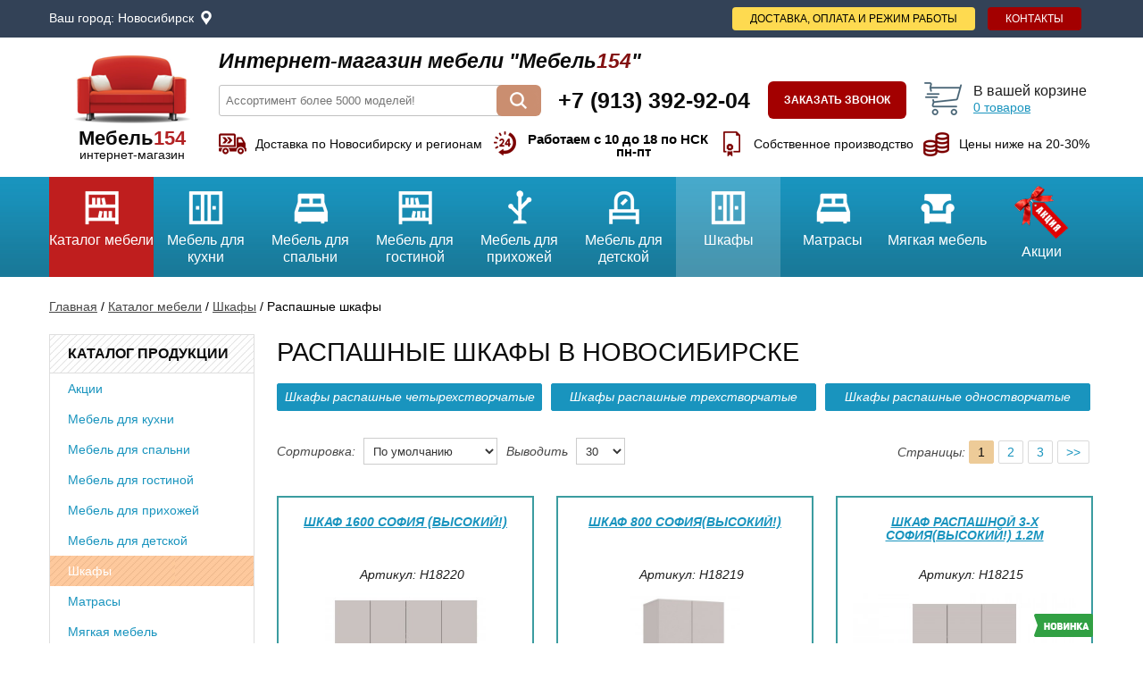

--- FILE ---
content_type: text/html; charset=UTF-8
request_url: https://mebel154.com/katalog-mebeli/shkafy-kupe-shkafy/raspashnye-shkafy-penaly-stellaji/
body_size: 12795
content:
<!DOCTYPE html>
<html lang="ru">
<head>
  <title>Распашные шкафы в Новосибирске купить недорого, купить для спальни и прихожей</title>
    <meta name="viewport" content="width=device-width, initial-scale=1">
  <!-- Google Tag Manager -->
<script>(function(w,d,s,l,i){w[l]=w[l]||[];w[l].push({'gtm.start':
new Date().getTime(),event:'gtm.js'});var f=d.getElementsByTagName(s)[0],
j=d.createElement(s),dl=l!='dataLayer'?'&l='+l:'';j.async=true;j.src=
'https://www.googletagmanager.com/gtm.js?id='+i+dl;f.parentNode.insertBefore(j,f);
})(window,document,'script','dataLayer','GTM-M3D2896');</script>
<!-- End Google Tag Manager -->
  <meta charset="utf-8">
  <meta name='description' content='Недорогие распашные шкафы от интернет-магазина Мебель154 можно купить у нас по доступной цене! Доставка по городу и области в короткие сроки. Подробности на сайте'>
  <meta name='keywords' content='купить шкаф распашной, шкаф распашной купить'>
  <meta name="yandex-verification" content="9de7ff3cc9340dec" />
  <meta name='wmail-verification' content='2f8a687f095b42e1048569d20fab7d2a' />
  <meta name="msvalidate.01" content="1B8504C03534C2F6FF9B109C55999675" />
  <link rel="shortcut icon"  href="https://mebel154.com/templates/images/favicon.png"  type="image/png">
    <meta name="yandex-verification" content="9338b325b3870148" />  <script type="text/javascript">window.dataLayer = window.dataLayer || [];</script>
  <style type="text/css">html,body,div,span,applet,object,iframe,h1,h2,h3,h4,h5,h6,p,blockquote,pre,a,abbr,acronym,address,big,cite,code,del,dfn,em,font,img,ins,kbd,q,s,samp,small,strike,strong,sub,tt,var,b,u,i,center,dl,dt,dd,ol,ul,li,fieldset,form,label,legend,table,caption,tbody,tfoot,thead,tr,th,td{margin:0;padding:0;border:0;outline:0;font-size:100%;vertical-align:baseline;background:transparent;}blockquote,q{quotes:none;}:focus{outline:0;}ins{text-decoration:none;}del{text-decoration:line-through;}table{border-collapse:collapse;border-spacing:0;}header,nav,section,article,aside,footer{display:block;}a{color:blue;outline:none;text-decoration:underline;}a:hover{text-decoration:none;}p{margin:0 0 10px;}img{border:none;}</style>
  <link rel="stylesheet" href="/templates/css/site_styles.css" type="text/css">
  <!--[if IE]><script src="http://html5shiv.googlecode.com/svn/trunk/html5.js"></script><![endif]-->
  </head>
<body>

<!-- Google Tag Manager (noscript) -->
<noscript><iframe src="https://www.googletagmanager.com/ns.html?id=GTM-M3D2896"
height="0" width="0" style="display:none;visibility:hidden"></iframe></noscript>
<!-- End Google Tag Manager (noscript) -->

<header class="header">

  <div class="head-0">
	<div class="mobilemenus"></div>
    <div class="head-0-menu">
      <ul class="topmost-menu"><li class="adress-icon">Ваш город: <a class="open-modal" href="#modal-choose-city">Новосибирск</a></li><li><a class="topmost-menu-contacts" href="/kontakty/">Контакты</a></li><li><a class="topmost-menu-deliv" href="/dostavka-i-oplata/">Доставка, оплата и режим работы</a></li></ul><div class="clr"></div>    </div>
  </div>

  <div class="head-1">
    <div class="logo">
      <a href="/"><img src="/templates/images/logo.png" alt="интернет-магазин мебели"></a>
      <div class="logo-text1">Мебель<span>154</span></div>
      <div class="logo-text2">интернет-магазин</div>
    </div>
    <div class="head-1-info">
      <div class="head-1-info-1">Интернет-магазин мебели "Мебель<span>154</span>"</div>
      <div class="head-1-info-2">
        <div class="head-search">
          <div class="search-form">
            <form name="search" id="search-form" method="get" action="/search/" autocomplete="off">
              <input type="text" name="q" value='' id="q" placeholder="Ассортимент более 5000 моделей!" autocomplete="off">
              <a class="but search-but" onclick="submitForm('search-form')"></a>
              <div class="search-res" id="search-res"></div>
            </form>
          </div>
        </div>
        <div class="head-phones">
          <div class="phone-main">+7 (913) 392-92-04</div>
          <div class="phone-dop"></div>
        </div>
        <div class="callback-but"><a class="open-modal but" href="#modal-callback-content">Заказать звонок</a></div>
        <div id="cart-mini" class="cart-mini">

<a href="/oformlenie-zakaza/">
  <div class="cm-bag"></div>
  <div class="cm-info">
    <div class="cm-title">В вашей корзине</div>
    <div class="cm-allcount"><span id="cart-mini-count">0</span> товаров</div>
  </div>
  <div class="clr"></div>
</a></div>
        <div class="clr"></div>
      </div>
      <div class="head-1-info-3">
        <img src="/templates/images/dostavka.png" alt="Доставка по Новосибирску и регионам"><p>Доставка по Новосибирску и регионам</p>
        <img src="/templates/images/rejim.png" alt="Работаем с 10 до 18"><p class="worktime">Работаем с 10 до 18 по НСК <span>пн-пт</span></p>
        <img src="/templates/images/garant.png" alt="Собственное производство"><p>Собственное производство</p>
        <img src="/templates/images/ceny-nije.png" alt="Цены ниже на 20-30%"><p>Цены ниже на 20-30%</p>
      </div>
    </div>

    <div class="clr"></div>
  </div>

  <div class="head-2-box">
    <div class="head-2-container">
	<div class="mobilemenu"></div>
      <div class="head-2" id="head-2">
        <div class="head-menu"><ul class="top-menu"><li><a href="/katalog-mebeli/"><span class="top-menu-img"><img src="/templates/images/katalog.png" alt="Каталог мебели"></span>Каталог мебели</a><li><a href="/katalog-mebeli/mebeli-dlya-kuhni/"><span class="top-menu-img"><img src="/images/one/shkafy.png" alt="Мебель для кухни"></span>Мебель для кухни</a><span class="menumoresm"></span><div class="top-menu-fall"><div class="tm-fall-inner"><a class="tm-title" href="/katalog-mebeli/mebeli-dlya-kuhni/modulinye-kuhonnye-garnitury/">Модульные кухонные гарнитуры</a><a class="tm-title" href="/katalog-mebeli/mebeli-dlya-kuhni/standartnye-kuhonnye-garnitury/">Стандартные кухонные гарнитуры</a><a class="tm-title" href="/katalog-mebeli/mebeli-dlya-kuhni/uglovye-kuhonnye-garnitury/">Угловые кухонные гарнитуры</a><a class="tm-title" href="/katalog-mebeli/mebeli-dlya-kuhni/stenovye-paneli-fartuki/">Стеновые панели (фартуки)</a><a class="tm-title" href="/katalog-mebeli/mebeli-dlya-kuhni/kuhonnye-ugolki-kuhonnye-zony/">Кухонные уголки, кухонные зоны</a><a class="tm-title" href="/katalog-mebeli/mebeli-dlya-kuhni/obedennye-stoly-stoly-tumby/">Обеденные столы, столы-тумбы</a><a class="tm-title" href="/katalog-mebeli/mebeli-dlya-kuhni/stuliya-i-taburety-dlya-kuhni/">Стулья и табуреты для кухни</a><a class="tm-title" href="/katalog-mebeli/mebeli-dlya-kuhni/stoleshnitsy-26-mm/">Столешницы 26 мм</a><a class="tm-title" href="/katalog-mebeli/mebeli-dlya-kuhni/stoleshnitsy-38-mm/">Столешницы 38 мм</a></div></div></li><li><a href="/katalog-mebeli/mebeli-dlya-spalini/"><span class="top-menu-img"><img src="/images/one/krovati.png" alt="Мебель для спальни"></span>Мебель для спальни</a><span class="menumoresm"></span><div class="top-menu-fall"><div class="tm-fall-inner"><a class="tm-title" href="/katalog-mebeli/mebeli-dlya-spalini/modulinye-spalinye-garnitury/">Модульные спальные гарнитуры</a><a class="tm-title" href="/katalog-mebeli/mebeli-dlya-spalini/standartnye-spalinye-garnitury/">Стандартные спальные гарнитуры</a><a class="tm-title" href="/katalog-mebeli/mebeli-dlya-spalini/stoly-tualetnye-tryumo/">Столы туалетные, трюмо</a><a class="tm-title" href="/katalog-mebeli/mebeli-dlya-spalini/krovati-s-podyemnym-mehanizmom/">Кровати с подъемным механизмом</a><a class="tm-title" href="/katalog-mebeli/mebeli-dlya-spalini/krovati/">Кровати</a><a class="tm-title" href="/katalog-mebeli/mebeli-dlya-spalini/komody/">Комоды</a><a class="tm-title" href="/katalog-mebeli/mebeli-dlya-spalini/tumby-prikrovatnye/">Тумбы прикроватные</a><a class="tm-title" href="/katalog-mebeli/mebeli-dlya-spalini/polki-676/">Полки</a></div></div></li><li><a href="/katalog-mebeli/mebeli-dlya-gostinoy/"><span class="top-menu-img"><img src="/images/one/gostinnaya.png" alt="Мебель для гостиной"></span>Мебель для гостиной</a><span class="menumoresm"></span><div class="top-menu-fall"><div class="tm-fall-inner"><a class="tm-title" href="/katalog-mebeli/mebeli-dlya-gostinoy/modulinye-gostinye/">Модульные гостиные</a><a class="tm-title" href="/katalog-mebeli/mebeli-dlya-gostinoy/mini-stenki-stenki/">Мини-стенки, стенки</a><a class="tm-title" href="/katalog-mebeli/mebeli-dlya-gostinoy/tumby-tv/">Тумбы ТВ</a><a class="tm-title" href="/katalog-mebeli/mebeli-dlya-gostinoy/jurnalinye-stoliki/">Журнальные столики</a></div></div></li><li><a href="/katalog-mebeli/mebeli-dlya-prihojey/"><span class="top-menu-img"><img src="/images/one/dlya-prihojei.png" alt="Мебель для прихожей"></span>Мебель для прихожей</a><span class="menumoresm"></span><div class="top-menu-fall"><div class="tm-fall-inner"><a class="tm-title" href="/katalog-mebeli/mebeli-dlya-prihojey/modulinye-prihojie/">Модульные прихожие</a><a class="tm-title" href="/katalog-mebeli/mebeli-dlya-prihojey/standartnye-prihojie/">Стандартные прихожие</a><a class="tm-title" href="/katalog-mebeli/mebeli-dlya-prihojey/tumby-pod-obuvi-obuvnitsy-i-banketki/">Тумбы под обувь (обувницы) и банкетки</a><a class="tm-title" href="/katalog-mebeli/mebeli-dlya-prihojey/veshalki-dlya-prihojey/">Вешалки для прихожей</a><a class="tm-title" href="/katalog-mebeli/mebeli-dlya-prihojey/zerkala/">Зеркала</a></div></div></li><li><a href="/katalog-mebeli/mebeli-dlya-detskoy/"><span class="top-menu-img"><img src="/images/one/dlya-detskoi.png" alt="Мебель для детской"></span>Мебель для детской</a><span class="menumoresm"></span><div class="top-menu-fall"><div class="tm-fall-inner"><a class="tm-title" href="/katalog-mebeli/mebeli-dlya-detskoy/standartnye-detskie/">Стандартные детские</a><a class="tm-title" href="/katalog-mebeli/mebeli-dlya-detskoy/modulinye-detskie/">Модульные детские</a><a class="tm-title" href="/katalog-mebeli/mebeli-dlya-detskoy/krovati-cherdaki-2-h-yarusnye-krovati/">Кровати-чердаки, 2-х ярусные кровати</a><a class="tm-title" href="/katalog-mebeli/mebeli-dlya-detskoy/detskie-krovati/">Детские кровати</a><a class="tm-title" href="/katalog-mebeli/mebeli-dlya-detskoy/detskie-divany/">Детские диваны</a><a class="tm-title" href="/katalog-mebeli/mebeli-dlya-detskoy/detskie-shkafy/">Детские шкафы</a><a class="tm-title" href="/katalog-mebeli/mebeli-dlya-detskoy/pisimennye-stoly/">Письменные столы</a><a class="tm-title" href="/katalog-mebeli/mebeli-dlya-detskoy/komody-detskie/">Комоды детские</a><a class="tm-title" href="/katalog-mebeli/mebeli-dlya-detskoy/prikrovatnye-tumby-v-detskuyu/">Прикроватные тумбы в детскую</a></div></div></li><li><a href="/katalog-mebeli/shkafy-kupe-shkafy/"><span class="top-menu-img"><img src="/images/one/shkafy1548837724.png" alt="Шкафы"></span>Шкафы</a><span class="menumoresm"></span><div class="top-menu-fall"><div class="tm-fall-inner"><a class="tm-title" href="/katalog-mebeli/shkafy-kupe-shkafy/shkafy-kupe/">Шкафы-купе</a><a class="tm-title" href="/katalog-mebeli/shkafy-kupe-shkafy/uglovye-shkafy/">Угловые шкафы</a><a class="tm-title" href="/katalog-mebeli/shkafy-kupe-shkafy/modulinye-sistemy-shkafov-biblioteki/">Модульные системы шкафов, библиотеки</a><a class="tm-title" href="/katalog-mebeli/shkafy-kupe-shkafy/raspashnye-shkafy-penaly-stellaji/">Распашные шкафы</a><a class="tm-title" href="/katalog-mebeli/shkafy-kupe-shkafy/stellaji/">Стеллажи</a><a class="tm-title" href="/katalog-mebeli/shkafy-kupe-shkafy/penaly/">Пеналы</a><a class="tm-title" href="/katalog-mebeli/shkafy-kupe-shkafy/knijnyy-shkaf/">Книжные шкафы</a><a class="tm-title" href="/katalog-mebeli/shkafy-kupe-shkafy/polki/">Полки</a></div></div></li><li><a href="/katalog-mebeli/matrasy/"><span class="top-menu-img"><img src="/images/one/krovati1548837741.png" alt="Матрасы"></span>Матрасы</a><span class="menumoresm"></span><div class="top-menu-fall"><div class="tm-fall-inner"><a class="tm-title" href="/katalog-mebeli/matrasy/matrasy-s-nezavisimym-prujinnym-blokom-ortopedicheskie/">Матрасы с независимым пружинным блоком (ортопедические)</a><a class="tm-title" href="/katalog-mebeli/matrasy/namatrasniki-i-chehly-dlya-matrasov/">Наматрасники и чехлы для матрасов</a><a class="tm-title" href="/katalog-mebeli/matrasy/matrasy-bonneli/">Матрасы Боннель</a><a class="tm-title" href="/katalog-mebeli/matrasy/podushki/">Подушки</a></div></div></li><li><a href="/katalog-mebeli/myagkaya-mebeli/"><span class="top-menu-img"><img src="/images/one/myagkaya-mebel.png" alt="Мягкая мебель"></span>Мягкая мебель</a><span class="menumoresm"></span><div class="top-menu-fall"><div class="tm-fall-inner"><a class="tm-title" href="/katalog-mebeli/myagkaya-mebeli/pryamye-divany/">Прямые диваны</a><a class="tm-title" href="/katalog-mebeli/myagkaya-mebeli/uglovye-divany/">Угловые диваны</a><a class="tm-title" href="/katalog-mebeli/myagkaya-mebeli/kresla-krovati-kresla-i-pufy/">Кресла-кровати, кресла и пуфы</a><a class="tm-title" href="/katalog-mebeli/myagkaya-mebeli/detskie-divany2/">Детские диваны</a><a class="tm-title" href="/katalog-mebeli/myagkaya-mebeli/beskarkasnye-kresla/">Бескаркасные кресла</a></div></div></li><li><a href="/katalog-mebeli/aktsii/"><span class="top-menu-img"><img src="/templates/images/akcii.png" alt="Акции"></span>Акции</a></ul></div>
      </div>
    </div>
  </div></header><!-- .header-->

<div class="content-top">
  


<div class="bread">
  <ul>
    <li><a href="/">Главная</a></li>
    <li> / </li>
    
    
      
        <li><a href="/katalog-mebeli/">Каталог мебели</a></li>
        <li> / </li>
      
      
    
      
        <li><a href="/katalog-mebeli/shkafy-kupe-shkafy/">Шкафы</a></li>
        <li> / </li>
      
      
    
      
        <li><span>Распашные шкафы</span></li>
      
      
    
  </ul>
  <div class="clr"></div>
</div></div>

<div class="wrapper" id="category-43">
  <section class="middle">
    <div class="container">
      <div class="content">

        <h1>Распашные шкафы в Новосибирске</h1>
                  
<div class="cats-block">
  <div class="cb-line">
                <div class="cb">
        <a href="/katalog-mebeli/shkafy-kupe-shkafy/raspashnye-shkafy-penaly-stellaji/shkafy-raspashnye-chetyrehstvorchatye/">Шкафы распашные четырехстворчатые</a>
      </div>
                      <div class="cb">
        <a href="/katalog-mebeli/shkafy-kupe-shkafy/raspashnye-shkafy-penaly-stellaji/shkafy-raspashnye-trehstvorchatye/">Шкафы распашные трехстворчатые</a>
      </div>
                      <div class="cb cb-clr-r">
        <a href="/katalog-mebeli/shkafy-kupe-shkafy/raspashnye-shkafy-penaly-stellaji/shkafy-raspashnye-odnostvorchatye/">Шкафы распашные одностворчатые</a>
      </div>
              <div class="clr"></div>
  </div>
</div>        
        
        
        
        

<div class="mats-sort">

  <div class="ms-sort-box">
    <div class="ms-text">Сортировка:</div>
    <select class="ms-sort-select">
      <option  value="sort=weight-asc">По умолчанию</option>
      <option  value="sort=resprice-asc">Сначала дешевые</option>
      <option  value="sort=resprice-desc">Сначала дорогие</option>
    </select>
  </div>

  <div class="ms-num-box">
    <div class="ms-text">Выводить</div>
    <select class="ms-num-select">
      <option selected="selected" value="30">30</option>
      <option  value="60">60</option>
      <option  value="81">80</option>
    </select>
  </div>

  <div class="ms-nav-box">
    <div class="ms-text">Страницы:</div>
    
      <ul class="navi">
      <li class="active"><span>1</span></li><li><a href='/katalog-mebeli/shkafy-kupe-shkafy/raspashnye-shkafy-penaly-stellaji/f/page=2/'>2</a></li><li><a href='/katalog-mebeli/shkafy-kupe-shkafy/raspashnye-shkafy-penaly-stellaji/f/page=3/'>3</a></li><li><a href='/katalog-mebeli/shkafy-kupe-shkafy/raspashnye-shkafy-penaly-stellaji/f/page=13/'>>></a></li>
      </ul>
    
  </div>

  <div class="clr"></div>

</div>
        
    <div class="mh" id="mat1-18220">
    <div class="mh-title"><a href="/katalog-mebeli/shkaf-1600-sofiya-vysokiy/">Шкаф 1600 София (высокий!) </a></div>
    <div class="mh-article">Артикул: H18220</div>
    <div class="mh-img"><a href="/katalog-mebeli/shkaf-1600-sofiya-vysokiy/"><img src="/images/small/1600.jpg" alt="Шкаф 1600 София (высокий!) в Новосибирске - mebel154.com"></a></div>
    <div class="mh-size">1600шХ520гХ2380в</div>
    <div class="mh-weight"></div>
    <div class="mh-bulk"></div>
    <div class="mh-price">
              <div class="price-box">
          <div class="price-pretext">Цена:</div>
          <div class="price">22 950.00</div>
          <div class="price-text">Р</div>
        </div>
          </div>
    <div class="mh-buts">
      <div class="mh-more"><a href="#modal-oneclick" class="open-modal oneclick but-oneclick">В 1 клик</a></div>
      <div class="mh-but"><a href="#modal-pradded-content" class="cart-add but-buy" onclick="ym(43892529,'reachGoal','incard'); return true;">В корзину</a></div>
      <div class="clr"></div>
    </div>
    <div class="mh-infoblock">
      <a class="open-modal mh-callback" href="#modal-callback-content">Заказать обратный звонок</a>
      <p>Мебель везем из Новосибирска</p>
    </div>
              </div>
      <div class="mh" id="mat1-18219">
    <div class="mh-title"><a href="/katalog-mebeli/shkaf-800-sofiya-vysokiy/">Шкаф 800 София(высокий!) </a></div>
    <div class="mh-article">Артикул: H18219</div>
    <div class="mh-img"><a href="/katalog-mebeli/shkaf-800-sofiya-vysokiy/"><img src="/images/small/800.jpg" alt="Шкаф 800 София(высокий!) в Новосибирске - mebel154.com"></a></div>
    <div class="mh-size">800шХ520гХ2380в</div>
    <div class="mh-weight"></div>
    <div class="mh-bulk"></div>
    <div class="mh-price">
              <div class="price-box">
          <div class="price-pretext">Цена:</div>
          <div class="price">11 530.00</div>
          <div class="price-text">Р</div>
        </div>
          </div>
    <div class="mh-buts">
      <div class="mh-more"><a href="#modal-oneclick" class="open-modal oneclick but-oneclick">В 1 клик</a></div>
      <div class="mh-but"><a href="#modal-pradded-content" class="cart-add but-buy" onclick="ym(43892529,'reachGoal','incard'); return true;">В корзину</a></div>
      <div class="clr"></div>
    </div>
    <div class="mh-infoblock">
      <a class="open-modal mh-callback" href="#modal-callback-content">Заказать обратный звонок</a>
      <p>Мебель везем из Новосибирска</p>
    </div>
              </div>
      <div class="mh mh-clr-r" id="mat1-18215">
    <div class="mh-title"><a href="/katalog-mebeli/shkaf-raspashnoy-3-h-sofiya-vysokiy/">Шкаф распашной 3-х София(высокий!) 1.2м </a></div>
    <div class="mh-article">Артикул: H18215</div>
    <div class="mh-img"><a href="/katalog-mebeli/shkaf-raspashnoy-3-h-sofiya-vysokiy/"><img src="/images/small/1200.jpg" alt="Шкаф распашной 3-х София(высокий!) 1.2м в Новосибирске - mebel154.com"></a></div>
    <div class="mh-size">1200д*520г*2380в</div>
    <div class="mh-weight"></div>
    <div class="mh-bulk"></div>
    <div class="mh-price">
              <div class="price-box">
          <div class="price-pretext">Цена:</div>
          <div class="price">16 700.00</div>
          <div class="price-text">Р</div>
        </div>
          </div>
    <div class="mh-buts">
      <div class="mh-more"><a href="#modal-oneclick" class="open-modal oneclick but-oneclick">В 1 клик</a></div>
      <div class="mh-but"><a href="#modal-pradded-content" class="cart-add but-buy" onclick="ym(43892529,'reachGoal','incard'); return true;">В корзину</a></div>
      <div class="clr"></div>
    </div>
    <div class="mh-infoblock">
      <a class="open-modal mh-callback" href="#modal-callback-content">Заказать обратный звонок</a>
      <p>Мебель везем из Новосибирска</p>
    </div>
    <div class="mh-new"></div>          </div>
      <div class="mh" id="mat1-18171">
    <div class="mh-title"><a href="/katalog-mebeli/shkaf-4-h-dvernyy-ela/">Шкаф 4-х дверный Элана </a></div>
    <div class="mh-article">Артикул: H18171</div>
    <div class="mh-img"><a href="/katalog-mebeli/shkaf-4-h-dvernyy-ela/"><img src="/images/small/v-lob-zakrytyy-watermark-1.png" alt="Шкаф 4-х дверный Элана в Новосибирске - mebel154.com"></a></div>
    <div class="mh-size">1600шХ522гХ2115в</div>
    <div class="mh-weight"></div>
    <div class="mh-bulk"></div>
    <div class="mh-price">
              <div class="price-box">
          <div class="price-pretext">Цена:</div>
          <div class="price">20 700.00</div>
          <div class="price-text">Р</div>
        </div>
          </div>
    <div class="mh-buts">
      <div class="mh-more"><a href="#modal-oneclick" class="open-modal oneclick but-oneclick">В 1 клик</a></div>
      <div class="mh-but"><a href="#modal-pradded-content" class="cart-add but-buy" onclick="ym(43892529,'reachGoal','incard'); return true;">В корзину</a></div>
      <div class="clr"></div>
    </div>
    <div class="mh-infoblock">
      <a class="open-modal mh-callback" href="#modal-callback-content">Заказать обратный звонок</a>
      <p>Мебель везем из Новосибирска</p>
    </div>
              </div>
      <div class="mh" id="mat1-18170">
    <div class="mh-title"><a href="/katalog-mebeli/shkaf-s-yaschikamielana-3-h-dvernyy/">Шкаф с ящиками Элана 3-х дверный </a></div>
    <div class="mh-article">Артикул: H18170</div>
    <div class="mh-img"><a href="/katalog-mebeli/shkaf-s-yaschikamielana-3-h-dvernyy/"><img src="/images/small/3dv.jpg" alt="Шкаф с ящиками Элана 3-х дверный в Новосибирске - mebel154.com"></a></div>
    <div class="mh-size">1200шХ522гХ2110в</div>
    <div class="mh-weight"></div>
    <div class="mh-bulk"></div>
    <div class="mh-price">
              <div class="price-box">
          <div class="price-pretext">Цена:</div>
          <div class="price">16 510.00</div>
          <div class="price-text">Р</div>
        </div>
          </div>
    <div class="mh-buts">
      <div class="mh-more"><a href="#modal-oneclick" class="open-modal oneclick but-oneclick">В 1 клик</a></div>
      <div class="mh-but"><a href="#modal-pradded-content" class="cart-add but-buy" onclick="ym(43892529,'reachGoal','incard'); return true;">В корзину</a></div>
      <div class="clr"></div>
    </div>
    <div class="mh-infoblock">
      <a class="open-modal mh-callback" href="#modal-callback-content">Заказать обратный звонок</a>
      <p>Мебель везем из Новосибирска</p>
    </div>
        <div class="mh-hit"></div>      </div>
      <div class="mh mh-clr-r" id="mat1-18145">
    <div class="mh-title"><a href="/katalog-mebeli/shkaf-penal-elana-missiya/">Шкаф-пенал Элана (миссия) </a></div>
    <div class="mh-article">Артикул: H18145</div>
    <div class="mh-img"><a href="/katalog-mebeli/shkaf-penal-elana-missiya/"><img src="/images/small/shkaf-penal-400h521h2114.jpg" alt="Шкаф-пенал Элана (миссия) в Новосибирске - mebel154.com"></a></div>
    <div class="mh-size">400шХ522гХ2110в</div>
    <div class="mh-weight"></div>
    <div class="mh-bulk"></div>
    <div class="mh-price">
              <div class="price-box">
          <div class="price-pretext">Цена:</div>
          <div class="price">7 020.00</div>
          <div class="price-text">Р</div>
        </div>
          </div>
    <div class="mh-buts">
      <div class="mh-more"><a href="#modal-oneclick" class="open-modal oneclick but-oneclick">В 1 клик</a></div>
      <div class="mh-but"><a href="#modal-pradded-content" class="cart-add but-buy" onclick="ym(43892529,'reachGoal','incard'); return true;">В корзину</a></div>
      <div class="clr"></div>
    </div>
    <div class="mh-infoblock">
      <a class="open-modal mh-callback" href="#modal-callback-content">Заказать обратный звонок</a>
      <p>Мебель везем из Новосибирска</p>
    </div>
              </div>
      <div class="mh" id="mat1-18144">
    <div class="mh-title"><a href="/katalog-mebeli/shkaf-2-h-elana-missiya/">Шкаф 2-х  Элана (миссия) </a></div>
    <div class="mh-article">Артикул: H18144</div>
    <div class="mh-img"><a href="/katalog-mebeli/shkaf-2-h-elana-missiya/"><img src="/images/small/shkaf-2h-dvernyy-1.jpg" alt="Шкаф 2-х  Элана (миссия) в Новосибирске - mebel154.com"></a></div>
    <div class="mh-size">800шХ522гХ2110в</div>
    <div class="mh-weight"></div>
    <div class="mh-bulk"></div>
    <div class="mh-price">
              <div class="price-box">
          <div class="price-pretext">Цена:</div>
          <div class="price">10 380.00</div>
          <div class="price-text">Р</div>
        </div>
          </div>
    <div class="mh-buts">
      <div class="mh-more"><a href="#modal-oneclick" class="open-modal oneclick but-oneclick">В 1 клик</a></div>
      <div class="mh-but"><a href="#modal-pradded-content" class="cart-add but-buy" onclick="ym(43892529,'reachGoal','incard'); return true;">В корзину</a></div>
      <div class="clr"></div>
    </div>
    <div class="mh-infoblock">
      <a class="open-modal mh-callback" href="#modal-callback-content">Заказать обратный звонок</a>
      <p>Мебель везем из Новосибирска</p>
    </div>
              </div>
      <div class="mh" id="mat1-18143">
    <div class="mh-title"><a href="/katalog-mebeli/shkaf-2-h-s-yaschikami-elana-missiya/">Шкаф 2-х с ящиками Элана (миссия) </a></div>
    <div class="mh-article">Артикул: H18143</div>
    <div class="mh-img"><a href="/katalog-mebeli/shkaf-2-h-s-yaschikami-elana-missiya/"><img src="/images/small/shkaf-2h-dvernyy-s-yasch.jpg" alt="Шкаф 2-х с ящиками Элана (миссия) в Новосибирске - mebel154.com"></a></div>
    <div class="mh-size">800шХ522гХ2110в</div>
    <div class="mh-weight"></div>
    <div class="mh-bulk"></div>
    <div class="mh-price">
              <div class="price-box">
          <div class="price-pretext">Цена:</div>
          <div class="price">11 480.00</div>
          <div class="price-text">Р</div>
        </div>
          </div>
    <div class="mh-buts">
      <div class="mh-more"><a href="#modal-oneclick" class="open-modal oneclick but-oneclick">В 1 клик</a></div>
      <div class="mh-but"><a href="#modal-pradded-content" class="cart-add but-buy" onclick="ym(43892529,'reachGoal','incard'); return true;">В корзину</a></div>
      <div class="clr"></div>
    </div>
    <div class="mh-infoblock">
      <a class="open-modal mh-callback" href="#modal-callback-content">Заказать обратный звонок</a>
      <p>Мебель везем из Новосибирска</p>
    </div>
              </div>
      <div class="mh mh-clr-r" id="mat1-17951">
    <div class="mh-title"><a href="/katalog-mebeli/shkaf-kvadro-4-h-stendmebeli/">Шкаф Квадро 4-х (стендмебель) </a></div>
    <div class="mh-article">Артикул: H17951</div>
    <div class="mh-img"><a href="/katalog-mebeli/shkaf-kvadro-4-h-stendmebeli/"><img src="/images/small/a85da4f9-f3af-4ff0-9be3-6622edf39032.jpg" alt="Шкаф Квадро 4-х (стендмебель) в Новосибирске - mebel154.com"></a></div>
    <div class="mh-size">1600 x 2200 x 500</div>
    <div class="mh-weight">Вес товара: 157.26 кг.</div>
    <div class="mh-bulk">Объем товара: 0.26 м<sup><small>3</small></sup></div>
    <div class="mh-price">
              <div class="price-box">
          <div class="price-pretext">Цена:</div>
          <div class="price">24 100.00</div>
          <div class="price-text">Р</div>
        </div>
          </div>
    <div class="mh-buts">
      <div class="mh-more"><a href="#modal-oneclick" class="open-modal oneclick but-oneclick">В 1 клик</a></div>
      <div class="mh-but"><a href="#modal-pradded-content" class="cart-add but-buy" onclick="ym(43892529,'reachGoal','incard'); return true;">В корзину</a></div>
      <div class="clr"></div>
    </div>
    <div class="mh-infoblock">
      <a class="open-modal mh-callback" href="#modal-callback-content">Заказать обратный звонок</a>
      <p>Мебель везем из Новосибирска</p>
    </div>
              </div>
      <div class="mh" id="mat1-17915">
    <div class="mh-title"><a href="/katalog-mebeli/shkaf-shb-02/">Шкаф ШБ-02 </a></div>
    <div class="mh-article">Артикул: H17915</div>
    <div class="mh-img"><a href="/katalog-mebeli/shkaf-shb-02/"><img src="/images/small/shkaf-1.png" alt="Шкаф ШБ-02 в Новосибирске - mebel154.com"></a></div>
    <div class="mh-size">900шХ420гХ2273в</div>
    <div class="mh-weight"></div>
    <div class="mh-bulk"></div>
    <div class="mh-price">
              <div class="price-box">
          <div class="price-pretext">Цена:</div>
          <div class="price">11 320.00</div>
          <div class="price-text">Р</div>
        </div>
          </div>
    <div class="mh-buts">
      <div class="mh-more"><a href="#modal-oneclick" class="open-modal oneclick but-oneclick">В 1 клик</a></div>
      <div class="mh-but"><a href="#modal-pradded-content" class="cart-add but-buy" onclick="ym(43892529,'reachGoal','incard'); return true;">В корзину</a></div>
      <div class="clr"></div>
    </div>
    <div class="mh-infoblock">
      <a class="open-modal mh-callback" href="#modal-callback-content">Заказать обратный звонок</a>
      <p>Мебель везем из Новосибирска</p>
    </div>
    <div class="mh-new"></div>          </div>
      <div class="mh" id="mat1-17753">
    <div class="mh-title"><a href="/katalog-mebeli/shkaf-skandi-raspashnoy-4stv/">Шкаф Сканди распашной 4ств. </a></div>
    <div class="mh-article">Артикул: H17753</div>
    <div class="mh-img"><a href="/katalog-mebeli/shkaf-skandi-raspashnoy-4stv/"><img src="/images/small/shkaf-skandi-4-dvernyy-1.jpg" alt="Шкаф Сканди распашной 4ств. в Новосибирске - mebel154.com"></a></div>
    <div class="mh-size">1590дХ500гХ2100в</div>
    <div class="mh-weight"></div>
    <div class="mh-bulk"></div>
    <div class="mh-price">
              <div class="price-box">
          <div class="price-pretext">Цена:</div>
          <div class="price">19 000.00</div>
          <div class="price-text">Р</div>
        </div>
          </div>
    <div class="mh-buts">
      <div class="mh-more"><a href="#modal-oneclick" class="open-modal oneclick but-oneclick">В 1 клик</a></div>
      <div class="mh-but"><a href="#modal-pradded-content" class="cart-add but-buy" onclick="ym(43892529,'reachGoal','incard'); return true;">В корзину</a></div>
      <div class="clr"></div>
    </div>
    <div class="mh-infoblock">
      <a class="open-modal mh-callback" href="#modal-callback-content">Заказать обратный звонок</a>
      <p>Мебель везем из Новосибирска</p>
    </div>
              </div>
      <div class="mh mh-clr-r" id="mat1-17752">
    <div class="mh-title"><a href="/katalog-mebeli/shkaf-skandi-3stv/">Шкаф Сканди 3ств. </a></div>
    <div class="mh-article">Артикул: H17752</div>
    <div class="mh-img"><a href="/katalog-mebeli/shkaf-skandi-3stv/"><img src="/images/small/shkaf-skandi-3sektsii.jpg" alt="Шкаф Сканди 3ств. в Новосибирске - mebel154.com"></a></div>
    <div class="mh-size">1196дХ500гХ2100в</div>
    <div class="mh-weight"></div>
    <div class="mh-bulk"></div>
    <div class="mh-price">
              <div class="price-box">
          <div class="price-pretext">Цена:</div>
          <div class="price">16 600.00</div>
          <div class="price-text">Р</div>
        </div>
          </div>
    <div class="mh-buts">
      <div class="mh-more"><a href="#modal-oneclick" class="open-modal oneclick but-oneclick">В 1 клик</a></div>
      <div class="mh-but"><a href="#modal-pradded-content" class="cart-add but-buy" onclick="ym(43892529,'reachGoal','incard'); return true;">В корзину</a></div>
      <div class="clr"></div>
    </div>
    <div class="mh-infoblock">
      <a class="open-modal mh-callback" href="#modal-callback-content">Заказать обратный звонок</a>
      <p>Мебель везем из Новосибирска</p>
    </div>
              </div>
      <div class="mh" id="mat1-17728">
    <div class="mh-title"><a href="/katalog-mebeli/shkaf-trio-nik/">Шкаф Трио(ник) </a></div>
    <div class="mh-article">Артикул: H17728</div>
    <div class="mh-img"><a href="/katalog-mebeli/shkaf-trio-nik/"><img src="/images/small/fd4b87ec-0291-4c3c-9737-d7a3fb89cc27.jpg" alt="Шкаф Трио(ник) в Новосибирске - mebel154.com"></a></div>
    <div class="mh-size">1200 x 2200 x 500</div>
    <div class="mh-weight"></div>
    <div class="mh-bulk"></div>
    <div class="mh-price">
              <div class="price-box">
          <div class="price-pretext">Цена:</div>
          <div class="price">18 850.00</div>
          <div class="price-text">Р</div>
        </div>
          </div>
    <div class="mh-buts">
      <div class="mh-more"><a href="#modal-oneclick" class="open-modal oneclick but-oneclick">В 1 клик</a></div>
      <div class="mh-but"><a href="#modal-pradded-content" class="cart-add but-buy" onclick="ym(43892529,'reachGoal','incard'); return true;">В корзину</a></div>
      <div class="clr"></div>
    </div>
    <div class="mh-infoblock">
      <a class="open-modal mh-callback" href="#modal-callback-content">Заказать обратный звонок</a>
      <p>Мебель везем из Новосибирска</p>
    </div>
              </div>
      <div class="mh" id="mat1-17321">
    <div class="mh-title"><a href="/katalog-mebeli/shkaf-2-h-eva-missiya-s-zerkalom/">Шкаф 2-х Ева(миссия) с зеркалом </a></div>
    <div class="mh-article">Артикул: H17321</div>
    <div class="mh-img"><a href="/katalog-mebeli/shkaf-2-h-eva-missiya-s-zerkalom/"><img src="/images/small/schkaf2-eva.jpg" alt="Шкаф 2-х Ева(миссия) с зеркалом в Новосибирске - mebel154.com"></a></div>
    <div class="mh-size">900Х520Х2200</div>
    <div class="mh-weight"></div>
    <div class="mh-bulk"></div>
    <div class="mh-price">
              <div class="price-box">
          <div class="price-pretext">Цена:</div>
          <div class="price">14 150.00</div>
          <div class="price-text">Р</div>
        </div>
          </div>
    <div class="mh-buts">
      <div class="mh-more"><a href="#modal-oneclick" class="open-modal oneclick but-oneclick">В 1 клик</a></div>
      <div class="mh-but"><a href="#modal-pradded-content" class="cart-add but-buy" onclick="ym(43892529,'reachGoal','incard'); return true;">В корзину</a></div>
      <div class="clr"></div>
    </div>
    <div class="mh-infoblock">
      <a class="open-modal mh-callback" href="#modal-callback-content">Заказать обратный звонок</a>
      <p>Мебель везем из Новосибирска</p>
    </div>
              </div>
      <div class="mh mh-clr-r" id="mat1-17320">
    <div class="mh-title"><a href="/katalog-mebeli/shkaf-3-h-eva-missiya-s-zerkalom/">Шкаф 3-х Ева(миссия) с зеркалом </a></div>
    <div class="mh-article">Артикул: H17320</div>
    <div class="mh-img"><a href="/katalog-mebeli/shkaf-3-h-eva-missiya-s-zerkalom/"><img src="/images/small/schkaf3-eva.jpg" alt="Шкаф 3-х Ева(миссия) с зеркалом в Новосибирске - mebel154.com"></a></div>
    <div class="mh-size">1300Х520Х2200</div>
    <div class="mh-weight"></div>
    <div class="mh-bulk"></div>
    <div class="mh-price">
              <div class="price-box">
          <div class="price-pretext">Цена:</div>
          <div class="price">19 490.00</div>
          <div class="price-text">Р</div>
        </div>
          </div>
    <div class="mh-buts">
      <div class="mh-more"><a href="#modal-oneclick" class="open-modal oneclick but-oneclick">В 1 клик</a></div>
      <div class="mh-but"><a href="#modal-pradded-content" class="cart-add but-buy" onclick="ym(43892529,'reachGoal','incard'); return true;">В корзину</a></div>
      <div class="clr"></div>
    </div>
    <div class="mh-infoblock">
      <a class="open-modal mh-callback" href="#modal-callback-content">Заказать обратный звонок</a>
      <p>Мебель везем из Новосибирска</p>
    </div>
              </div>
      <div class="mh" id="mat1-17272">
    <div class="mh-title"><a href="/katalog-mebeli/shkaf-stellaj-800/">Шкаф-стеллаж  800 </a></div>
    <div class="mh-article">Артикул: H17272</div>
    <div class="mh-img"><a href="/katalog-mebeli/shkaf-stellaj-800/"><img src="/images/small/shkaf-stellaj-na-800-2.png" alt="Шкаф-стеллаж  800 в Новосибирске - mebel154.com"></a></div>
    <div class="mh-size">2000Х800Х452</div>
    <div class="mh-weight">Вес товара: 81 кг.</div>
    <div class="mh-bulk">Объем товара: 0.13 м<sup><small>3</small></sup></div>
    <div class="mh-price">
              <div class="price-box">
          <div class="price-pretext">Цена:</div>
          <div class="price">9 430.00</div>
          <div class="price-text">Р</div>
        </div>
          </div>
    <div class="mh-buts">
      <div class="mh-more"><a href="#modal-oneclick" class="open-modal oneclick but-oneclick">В 1 клик</a></div>
      <div class="mh-but"><a href="#modal-pradded-content" class="cart-add but-buy" onclick="ym(43892529,'reachGoal','incard'); return true;">В корзину</a></div>
      <div class="clr"></div>
    </div>
    <div class="mh-infoblock">
      <a class="open-modal mh-callback" href="#modal-callback-content">Заказать обратный звонок</a>
      <p>Мебель везем из Новосибирска</p>
    </div>
              </div>
      <div class="mh" id="mat1-17225">
    <div class="mh-title"><a href="/katalog-mebeli/shkaf-penal-s-zerkalom-karolina/">Шкаф-пенал с зеркалом Каролина </a></div>
    <div class="mh-article">Артикул: H17225</div>
    <div class="mh-img"><a href="/katalog-mebeli/shkaf-penal-s-zerkalom-karolina/"><img src="/images/small/shkaf-penal-s-zerkalom-karolina-17225-2.jpg" alt="Шкаф-пенал с зеркалом Каролина в Новосибирске - mebel154.com"></a></div>
    <div class="mh-size">502.00*584.00*2190.00</div>
    <div class="mh-weight"></div>
    <div class="mh-bulk"></div>
    <div class="mh-price">
              <div class="price-box">
          <div class="price-pretext">Цена:</div>
          <div class="price">23 440.00</div>
          <div class="price-text">Р</div>
        </div>
          </div>
    <div class="mh-buts">
      <div class="mh-more"><a href="#modal-oneclick" class="open-modal oneclick but-oneclick">В 1 клик</a></div>
      <div class="mh-but"><a href="#modal-pradded-content" class="cart-add but-buy" onclick="ym(43892529,'reachGoal','incard'); return true;">В корзину</a></div>
      <div class="clr"></div>
    </div>
    <div class="mh-infoblock">
      <a class="open-modal mh-callback" href="#modal-callback-content">Заказать обратный звонок</a>
      <p>Мебель везем из Новосибирска</p>
    </div>
              </div>
      <div class="mh mh-clr-r" id="mat1-17216">
    <div class="mh-title"><a href="/katalog-mebeli/shkaf-penal-karolina/">Шкаф-пенал Каролина </a></div>
    <div class="mh-article">Артикул: H17216</div>
    <div class="mh-img"><a href="/katalog-mebeli/shkaf-penal-karolina/"><img src="/images/small/shkaf-penal-karolina-17216-2.jpg" alt="Шкаф-пенал Каролина в Новосибирске - mebel154.com"></a></div>
    <div class="mh-size">502.00*584.00*2190.00</div>
    <div class="mh-weight"></div>
    <div class="mh-bulk"></div>
    <div class="mh-price">
              <div class="price-box">
          <div class="price-pretext">Цена:</div>
          <div class="price">18 680.00</div>
          <div class="price-text">Р</div>
        </div>
          </div>
    <div class="mh-buts">
      <div class="mh-more"><a href="#modal-oneclick" class="open-modal oneclick but-oneclick">В 1 клик</a></div>
      <div class="mh-but"><a href="#modal-pradded-content" class="cart-add but-buy" onclick="ym(43892529,'reachGoal','incard'); return true;">В корзину</a></div>
      <div class="clr"></div>
    </div>
    <div class="mh-infoblock">
      <a class="open-modal mh-callback" href="#modal-callback-content">Заказать обратный звонок</a>
      <p>Мебель везем из Новосибирска</p>
    </div>
              </div>
      <div class="mh" id="mat1-17214">
    <div class="mh-title"><a href="/katalog-mebeli/shkaf-penal-dlya-odejdy-i-beliya-3-montpellier/">Шкаф-пенал для одежды и белья 3 Montpellier </a></div>
    <div class="mh-article">Артикул: H17214</div>
    <div class="mh-img"><a href="/katalog-mebeli/shkaf-penal-dlya-odejdy-i-beliya-3-montpellier/"><img src="/images/small/shkaf-penal-dlya-odejdy-i-beliya-3-montpellier-17214-1.png" alt="Шкаф-пенал для одежды и белья 3 Montpellier в Новосибирске - mebel154.com"></a></div>
    <div class="mh-size"></div>
    <div class="mh-weight"></div>
    <div class="mh-bulk"></div>
    <div class="mh-price">
              <div class="price-box">
          <div class="price-pretext">Цена:</div>
          <div class="price">12 280.00</div>
          <div class="price-text">Р</div>
        </div>
          </div>
    <div class="mh-buts">
      <div class="mh-more"><a href="#modal-oneclick" class="open-modal oneclick but-oneclick">В 1 клик</a></div>
      <div class="mh-but"><a href="#modal-pradded-content" class="cart-add but-buy" onclick="ym(43892529,'reachGoal','incard'); return true;">В корзину</a></div>
      <div class="clr"></div>
    </div>
    <div class="mh-infoblock">
      <a class="open-modal mh-callback" href="#modal-callback-content">Заказать обратный звонок</a>
      <p>Мебель везем из Новосибирска</p>
    </div>
              </div>
      <div class="mh" id="mat1-17213">
    <div class="mh-title"><a href="/katalog-mebeli/shkaf-penal-dlya-odejdy-8-maiolica/">Шкаф-пенал для одежды 8 Maiolica </a></div>
    <div class="mh-article">Артикул: H17213</div>
    <div class="mh-img"><a href="/katalog-mebeli/shkaf-penal-dlya-odejdy-8-maiolica/"><img src="/images/small/shkaf-penal-dlya-odejdy-8-maiolica-17213-1.png" alt="Шкаф-пенал для одежды 8 Maiolica в Новосибирске - mebel154.com"></a></div>
    <div class="mh-size"></div>
    <div class="mh-weight"></div>
    <div class="mh-bulk"></div>
    <div class="mh-price">
              <div class="price-box">
          <div class="price-pretext">Цена:</div>
          <div class="price">8 750.00</div>
          <div class="price-text">Р</div>
        </div>
          </div>
    <div class="mh-buts">
      <div class="mh-more"><a href="#modal-oneclick" class="open-modal oneclick but-oneclick">В 1 клик</a></div>
      <div class="mh-but"><a href="#modal-pradded-content" class="cart-add but-buy" onclick="ym(43892529,'reachGoal','incard'); return true;">В корзину</a></div>
      <div class="clr"></div>
    </div>
    <div class="mh-infoblock">
      <a class="open-modal mh-callback" href="#modal-callback-content">Заказать обратный звонок</a>
      <p>Мебель везем из Новосибирска</p>
    </div>
              </div>
      <div class="mh mh-clr-r" id="mat1-17211">
    <div class="mh-title"><a href="/katalog-mebeli/shkaf-penal-dlya-beliya-9-91-sherlock/">Шкаф-пенал для белья 9/91 Sherlock  </a></div>
    <div class="mh-article">Артикул: H17211</div>
    <div class="mh-img"><a href="/katalog-mebeli/shkaf-penal-dlya-beliya-9-91-sherlock/"><img src="/images/small/shkaf-penal-dlya-beliya-9-91-sherlock-17211-1.jpg" alt="Шкаф-пенал для белья 9/91 Sherlock  в Новосибирске - mebel154.com"></a></div>
    <div class="mh-size"></div>
    <div class="mh-weight"></div>
    <div class="mh-bulk"></div>
    <div class="mh-price">
              <div class="price-box">
          <div class="price-pretext">Цена:</div>
          <div class="price">12 290.00</div>
          <div class="price-text">Р</div>
        </div>
          </div>
    <div class="mh-buts">
      <div class="mh-more"><a href="#modal-oneclick" class="open-modal oneclick but-oneclick">В 1 клик</a></div>
      <div class="mh-but"><a href="#modal-pradded-content" class="cart-add but-buy" onclick="ym(43892529,'reachGoal','incard'); return true;">В корзину</a></div>
      <div class="clr"></div>
    </div>
    <div class="mh-infoblock">
      <a class="open-modal mh-callback" href="#modal-callback-content">Заказать обратный звонок</a>
      <p>Мебель везем из Новосибирска</p>
    </div>
              </div>
      <div class="mh" id="mat1-17210">
    <div class="mh-title"><a href="/katalog-mebeli/shkaf-penal-dlya-beliya-9-elegiya/">Шкаф-пенал для белья 9 Элегия </a></div>
    <div class="mh-article">Артикул: H17210</div>
    <div class="mh-img"><a href="/katalog-mebeli/shkaf-penal-dlya-beliya-9-elegiya/"><img src="/images/small/shkaf-penal-dlya-beliya-9-elegiya-17210-1.jpg" alt="Шкаф-пенал для белья 9 Элегия в Новосибирске - mebel154.com"></a></div>
    <div class="mh-size">300.00*400.00*2125.00</div>
    <div class="mh-weight"></div>
    <div class="mh-bulk"></div>
    <div class="mh-price">
              <div class="price-box">
          <div class="price-pretext">Цена:</div>
          <div class="price">11 840.00</div>
          <div class="price-text">Р</div>
        </div>
          </div>
    <div class="mh-buts">
      <div class="mh-more"><a href="#modal-oneclick" class="open-modal oneclick but-oneclick">В 1 клик</a></div>
      <div class="mh-but"><a href="#modal-pradded-content" class="cart-add but-buy" onclick="ym(43892529,'reachGoal','incard'); return true;">В корзину</a></div>
      <div class="clr"></div>
    </div>
    <div class="mh-infoblock">
      <a class="open-modal mh-callback" href="#modal-callback-content">Заказать обратный звонок</a>
      <p>Мебель везем из Новосибирска</p>
    </div>
              </div>
      <div class="mh" id="mat1-17209">
    <div class="mh-title"><a href="/katalog-mebeli/shkaf-penal-dlya-beliya-9-marseli/">Шкаф-пенал для белья 9 Марсель </a></div>
    <div class="mh-article">Артикул: H17209</div>
    <div class="mh-img"><a href="/katalog-mebeli/shkaf-penal-dlya-beliya-9-marseli/"><img src="/images/small/shkaf-penal-dlya-beliya-9-marseli-17209-1.png" alt="Шкаф-пенал для белья 9 Марсель в Новосибирске - mebel154.com"></a></div>
    <div class="mh-size"></div>
    <div class="mh-weight"></div>
    <div class="mh-bulk"></div>
    <div class="mh-price">
              <div class="price-box">
          <div class="price-pretext">Цена:</div>
          <div class="price">12 690.00</div>
          <div class="price-text">Р</div>
        </div>
          </div>
    <div class="mh-buts">
      <div class="mh-more"><a href="#modal-oneclick" class="open-modal oneclick but-oneclick">В 1 клик</a></div>
      <div class="mh-but"><a href="#modal-pradded-content" class="cart-add but-buy" onclick="ym(43892529,'reachGoal','incard'); return true;">В корзину</a></div>
      <div class="clr"></div>
    </div>
    <div class="mh-infoblock">
      <a class="open-modal mh-callback" href="#modal-callback-content">Заказать обратный звонок</a>
      <p>Мебель везем из Новосибирска</p>
    </div>
              </div>
      <div class="mh mh-clr-r" id="mat1-17208">
    <div class="mh-title"><a href="/katalog-mebeli/shkaf-penal-dlya-beliya-9-briz/">Шкаф-пенал для белья 9 Бриз </a></div>
    <div class="mh-article">Артикул: H17208</div>
    <div class="mh-img"><a href="/katalog-mebeli/shkaf-penal-dlya-beliya-9-briz/"><img src="/images/small/shkaf-penal-dlya-beliya-9-briz-17208-1.png" alt="Шкаф-пенал для белья 9 Бриз в Новосибирске - mebel154.com"></a></div>
    <div class="mh-size"></div>
    <div class="mh-weight"></div>
    <div class="mh-bulk"></div>
    <div class="mh-price">
              <div class="price-box">
          <div class="price-pretext">Цена:</div>
          <div class="price">9 390.00</div>
          <div class="price-text">Р</div>
        </div>
          </div>
    <div class="mh-buts">
      <div class="mh-more"><a href="#modal-oneclick" class="open-modal oneclick but-oneclick">В 1 клик</a></div>
      <div class="mh-but"><a href="#modal-pradded-content" class="cart-add but-buy" onclick="ym(43892529,'reachGoal','incard'); return true;">В корзину</a></div>
      <div class="clr"></div>
    </div>
    <div class="mh-infoblock">
      <a class="open-modal mh-callback" href="#modal-callback-content">Заказать обратный звонок</a>
      <p>Мебель везем из Новосибирска</p>
    </div>
              </div>
      <div class="mh" id="mat1-17206">
    <div class="mh-title"><a href="/katalog-mebeli/shkaf-penal-dlya-beliya-8-81-sherlock/">Шкаф-пенал для белья 8/81 Sherlock  </a></div>
    <div class="mh-article">Артикул: H17206</div>
    <div class="mh-img"><a href="/katalog-mebeli/shkaf-penal-dlya-beliya-8-81-sherlock/"><img src="/images/small/shkaf-penal-dlya-beliya-8-81-sherlock-17206-1.jpg" alt="Шкаф-пенал для белья 8/81 Sherlock  в Новосибирске - mebel154.com"></a></div>
    <div class="mh-size"></div>
    <div class="mh-weight"></div>
    <div class="mh-bulk"></div>
    <div class="mh-price">
              <div class="price-box">
          <div class="price-pretext">Цена:</div>
          <div class="price">8 840.00</div>
          <div class="price-text">Р</div>
        </div>
          </div>
    <div class="mh-buts">
      <div class="mh-more"><a href="#modal-oneclick" class="open-modal oneclick but-oneclick">В 1 клик</a></div>
      <div class="mh-but"><a href="#modal-pradded-content" class="cart-add but-buy" onclick="ym(43892529,'reachGoal','incard'); return true;">В корзину</a></div>
      <div class="clr"></div>
    </div>
    <div class="mh-infoblock">
      <a class="open-modal mh-callback" href="#modal-callback-content">Заказать обратный звонок</a>
      <p>Мебель везем из Новосибирска</p>
    </div>
              </div>
      <div class="mh" id="mat1-17205">
    <div class="mh-title"><a href="/katalog-mebeli/shkaf-penal-dlya-beliya-8-regata/">Шкаф-пенал для белья 8 Регата </a></div>
    <div class="mh-article">Артикул: H17205</div>
    <div class="mh-img"><a href="/katalog-mebeli/shkaf-penal-dlya-beliya-8-regata/"><img src="/images/small/shkaf-penal-dlya-beliya-8-regata-17205-1.png" alt="Шкаф-пенал для белья 8 Регата в Новосибирске - mebel154.com"></a></div>
    <div class="mh-size"></div>
    <div class="mh-weight"></div>
    <div class="mh-bulk"></div>
    <div class="mh-price">
              <div class="price-box">
          <div class="price-pretext">Цена:</div>
          <div class="price">11 870.00</div>
          <div class="price-text">Р</div>
        </div>
          </div>
    <div class="mh-buts">
      <div class="mh-more"><a href="#modal-oneclick" class="open-modal oneclick but-oneclick">В 1 клик</a></div>
      <div class="mh-but"><a href="#modal-pradded-content" class="cart-add but-buy" onclick="ym(43892529,'reachGoal','incard'); return true;">В корзину</a></div>
      <div class="clr"></div>
    </div>
    <div class="mh-infoblock">
      <a class="open-modal mh-callback" href="#modal-callback-content">Заказать обратный звонок</a>
      <p>Мебель везем из Новосибирска</p>
    </div>
              </div>
      <div class="mh mh-clr-r" id="mat1-17204">
    <div class="mh-title"><a href="/katalog-mebeli/shkaf-penal-dlya-beliya-8-mayya/">Шкаф-пенал для белья 8 Майя </a></div>
    <div class="mh-article">Артикул: H17204</div>
    <div class="mh-img"><a href="/katalog-mebeli/shkaf-penal-dlya-beliya-8-mayya/"><img src="/images/small/shkaf-penal-dlya-beliya-8-mayya-17204-1.png" alt="Шкаф-пенал для белья 8 Майя в Новосибирске - mebel154.com"></a></div>
    <div class="mh-size"></div>
    <div class="mh-weight"></div>
    <div class="mh-bulk"></div>
    <div class="mh-price">
              <div class="price-box">
          <div class="price-pretext">Цена:</div>
          <div class="price">9 100.00</div>
          <div class="price-text">Р</div>
        </div>
          </div>
    <div class="mh-buts">
      <div class="mh-more"><a href="#modal-oneclick" class="open-modal oneclick but-oneclick">В 1 клик</a></div>
      <div class="mh-but"><a href="#modal-pradded-content" class="cart-add but-buy" onclick="ym(43892529,'reachGoal','incard'); return true;">В корзину</a></div>
      <div class="clr"></div>
    </div>
    <div class="mh-infoblock">
      <a class="open-modal mh-callback" href="#modal-callback-content">Заказать обратный звонок</a>
      <p>Мебель везем из Новосибирска</p>
    </div>
              </div>
      <div class="mh" id="mat1-17202">
    <div class="mh-title"><a href="/katalog-mebeli/shkaf-penal-dlya-beliya-7-komfort/">Шкаф-пенал для белья 7 Комфорт </a></div>
    <div class="mh-article">Артикул: H17202</div>
    <div class="mh-img"><a href="/katalog-mebeli/shkaf-penal-dlya-beliya-7-komfort/"><img src="/images/small/shkaf-penal-dlya-beliya-7-komfort-17202-1.png" alt="Шкаф-пенал для белья 7 Комфорт в Новосибирске - mebel154.com"></a></div>
    <div class="mh-size"></div>
    <div class="mh-weight"></div>
    <div class="mh-bulk"></div>
    <div class="mh-price">
              <div class="price-box">
          <div class="price-pretext">Цена:</div>
          <div class="price">7 720.00</div>
          <div class="price-text">Р</div>
        </div>
          </div>
    <div class="mh-buts">
      <div class="mh-more"><a href="#modal-oneclick" class="open-modal oneclick but-oneclick">В 1 клик</a></div>
      <div class="mh-but"><a href="#modal-pradded-content" class="cart-add but-buy" onclick="ym(43892529,'reachGoal','incard'); return true;">В корзину</a></div>
      <div class="clr"></div>
    </div>
    <div class="mh-infoblock">
      <a class="open-modal mh-callback" href="#modal-callback-content">Заказать обратный звонок</a>
      <p>Мебель везем из Новосибирска</p>
    </div>
              </div>
      <div class="mh" id="mat1-17199">
    <div class="mh-title"><a href="/katalog-mebeli/shkaf-penal-dlya-beliya-7-bauhaus/">Шкаф-пенал для белья 7 Bauhaus </a></div>
    <div class="mh-article">Артикул: H17199</div>
    <div class="mh-img"><a href="/katalog-mebeli/shkaf-penal-dlya-beliya-7-bauhaus/"><img src="/images/small/shkaf-penal-dlya-beliya-7-bauhaus-17199-1.jpg" alt="Шкаф-пенал для белья 7 Bauhaus в Новосибирске - mebel154.com"></a></div>
    <div class="mh-size"></div>
    <div class="mh-weight"></div>
    <div class="mh-bulk"></div>
    <div class="mh-price">
              <div class="price-box">
          <div class="price-pretext">Цена:</div>
          <div class="price">11 590.00</div>
          <div class="price-text">Р</div>
        </div>
          </div>
    <div class="mh-buts">
      <div class="mh-more"><a href="#modal-oneclick" class="open-modal oneclick but-oneclick">В 1 клик</a></div>
      <div class="mh-but"><a href="#modal-pradded-content" class="cart-add but-buy" onclick="ym(43892529,'reachGoal','incard'); return true;">В корзину</a></div>
      <div class="clr"></div>
    </div>
    <div class="mh-infoblock">
      <a class="open-modal mh-callback" href="#modal-callback-content">Заказать обратный звонок</a>
      <p>Мебель везем из Новосибирска</p>
    </div>
              </div>
      <div class="mh mh-clr-r" id="mat1-17198">
    <div class="mh-title"><a href="/katalog-mebeli/shkaf-penal-dlya-beliya-7-adele/">Шкаф-пенал для белья 7 Adele </a></div>
    <div class="mh-article">Артикул: H17198</div>
    <div class="mh-img"><a href="/katalog-mebeli/shkaf-penal-dlya-beliya-7-adele/"><img src="/images/small/shkaf-penal-dlya-beliya-7-adele-17198-1.jpg" alt="Шкаф-пенал для белья 7 Adele в Новосибирске - mebel154.com"></a></div>
    <div class="mh-size"></div>
    <div class="mh-weight"></div>
    <div class="mh-bulk"></div>
    <div class="mh-price">
              <div class="price-box">
          <div class="price-pretext">Цена:</div>
          <div class="price">11 470.00</div>
          <div class="price-text">Р</div>
        </div>
          </div>
    <div class="mh-buts">
      <div class="mh-more"><a href="#modal-oneclick" class="open-modal oneclick but-oneclick">В 1 клик</a></div>
      <div class="mh-but"><a href="#modal-pradded-content" class="cart-add but-buy" onclick="ym(43892529,'reachGoal','incard'); return true;">В корзину</a></div>
      <div class="clr"></div>
    </div>
    <div class="mh-infoblock">
      <a class="open-modal mh-callback" href="#modal-callback-content">Заказать обратный звонок</a>
      <p>Мебель везем из Новосибирска</p>
    </div>
              </div>
  <div class="clr"></div>
        
        

<div class="mats-sort">

  <div class="ms-sort-box">
    <div class="ms-text">Сортировка:</div>
    <select class="ms-sort-select">
      <option  value="sort=weight-asc">По умолчанию</option>
      <option  value="sort=resprice-asc">Сначала дешевые</option>
      <option  value="sort=resprice-desc">Сначала дорогие</option>
    </select>
  </div>

  <div class="ms-num-box">
    <div class="ms-text">Выводить</div>
    <select class="ms-num-select">
      <option selected="selected" value="30">30</option>
      <option  value="60">60</option>
      <option  value="81">80</option>
    </select>
  </div>

  <div class="ms-nav-box">
    <div class="ms-text">Страницы:</div>
    
      <ul class="navi">
      <li class="active"><span>1</span></li><li><a href='/katalog-mebeli/shkafy-kupe-shkafy/raspashnye-shkafy-penaly-stellaji/f/page=2/'>2</a></li><li><a href='/katalog-mebeli/shkafy-kupe-shkafy/raspashnye-shkafy-penaly-stellaji/f/page=3/'>3</a></li><li><a href='/katalog-mebeli/shkafy-kupe-shkafy/raspashnye-shkafy-penaly-stellaji/f/page=13/'>>></a></li>
      </ul>
    
  </div>

  <div class="clr"></div>

</div>

        
        
      </div><!-- .content -->
    </div><!-- .container-->
    <aside class="left-sidebar">

  <div class="sidebox leftmenu-box">
    <div class="leftmenu-bg">
      <div class="leftmenu-title"><a href="/katalog-mebeli/">Каталог продукции</a></div>
      <ul class="leftmenu" id="catalog-list"><li><a href="/katalog-mebeli/aktsii/">Акции</a></li><!-- /0 lvl --><li><a href="/katalog-mebeli/mebeli-dlya-kuhni/">Мебель для кухни</a><ul><li><a href="/katalog-mebeli/mebeli-dlya-kuhni/modulinye-kuhonnye-garnitury/">Модульные кухонные гарнитуры</a></li><li><a href="/katalog-mebeli/mebeli-dlya-kuhni/standartnye-kuhonnye-garnitury/">Стандартные кухонные гарнитуры</a></li><li><a href="/katalog-mebeli/mebeli-dlya-kuhni/uglovye-kuhonnye-garnitury/">Угловые кухонные гарнитуры</a></li><li><a href="/katalog-mebeli/mebeli-dlya-kuhni/stenovye-paneli-fartuki/">Стеновые панели (фартуки)</a></li><li><a href="/katalog-mebeli/mebeli-dlya-kuhni/kuhonnye-ugolki-kuhonnye-zony/">Кухонные уголки, кухонные зоны</a></li><li><a href="/katalog-mebeli/mebeli-dlya-kuhni/obedennye-stoly-stoly-tumby/">Обеденные столы, столы-тумбы</a></li><li><a href="/katalog-mebeli/mebeli-dlya-kuhni/stuliya-i-taburety-dlya-kuhni/">Стулья и табуреты для кухни</a></li><li><a href="/katalog-mebeli/mebeli-dlya-kuhni/stoleshnitsy-26-mm/">Столешницы 26 мм</a></li><li><a href="/katalog-mebeli/mebeli-dlya-kuhni/stoleshnitsy-38-mm/">Столешницы 38 мм</a></li></ul></li><!-- /0 lvl --><li><a href="/katalog-mebeli/mebeli-dlya-spalini/">Мебель для спальни</a><ul><li><a href="/katalog-mebeli/mebeli-dlya-spalini/modulinye-spalinye-garnitury/">Модульные спальные гарнитуры</a></li><li><a href="/katalog-mebeli/mebeli-dlya-spalini/standartnye-spalinye-garnitury/">Стандартные спальные гарнитуры</a></li><li><a href="/katalog-mebeli/mebeli-dlya-spalini/stoly-tualetnye-tryumo/">Столы туалетные, трюмо</a></li><li><a href="/katalog-mebeli/mebeli-dlya-spalini/krovati-s-podyemnym-mehanizmom/">Кровати с подъемным механизмом</a></li><li><a href="/katalog-mebeli/mebeli-dlya-spalini/krovati/">Кровати</a></li><li><a href="/katalog-mebeli/mebeli-dlya-spalini/komody/">Комоды</a></li><li><a href="/katalog-mebeli/mebeli-dlya-spalini/tumby-prikrovatnye/">Тумбы прикроватные</a></li><li><a href="/katalog-mebeli/mebeli-dlya-spalini/polki-676/">Полки</a></li></ul></li><!-- /0 lvl --><li><a href="/katalog-mebeli/mebeli-dlya-gostinoy/">Мебель для гостиной</a><ul><li><a href="/katalog-mebeli/mebeli-dlya-gostinoy/modulinye-gostinye/">Модульные гостиные</a></li><li><a href="/katalog-mebeli/mebeli-dlya-gostinoy/mini-stenki-stenki/">Мини-стенки, стенки</a></li><li><a href="/katalog-mebeli/mebeli-dlya-gostinoy/tumby-tv/">Тумбы ТВ</a></li><li><a href="/katalog-mebeli/mebeli-dlya-gostinoy/jurnalinye-stoliki/">Журнальные столики</a></li></ul></li><!-- /0 lvl --><li><a href="/katalog-mebeli/mebeli-dlya-prihojey/">Мебель для прихожей</a><ul><li><a href="/katalog-mebeli/mebeli-dlya-prihojey/modulinye-prihojie/">Модульные прихожие</a></li><li><a href="/katalog-mebeli/mebeli-dlya-prihojey/standartnye-prihojie/">Стандартные прихожие</a></li><li><a href="/katalog-mebeli/mebeli-dlya-prihojey/tumby-pod-obuvi-obuvnitsy-i-banketki/">Тумбы под обувь (обувницы) и банкетки</a></li><li><a href="/katalog-mebeli/mebeli-dlya-prihojey/veshalki-dlya-prihojey/">Вешалки для прихожей</a></li><li><a href="/katalog-mebeli/mebeli-dlya-prihojey/zerkala/">Зеркала</a></li></ul></li><!-- /0 lvl --><li><a href="/katalog-mebeli/mebeli-dlya-detskoy/">Мебель для детской</a><ul><li><a href="/katalog-mebeli/mebeli-dlya-detskoy/standartnye-detskie/">Стандартные детские</a></li><li><a href="/katalog-mebeli/mebeli-dlya-detskoy/modulinye-detskie/">Модульные детские</a></li><li><a href="/katalog-mebeli/mebeli-dlya-detskoy/krovati-cherdaki-2-h-yarusnye-krovati/">Кровати-чердаки, 2-х ярусные кровати</a></li><li><a href="/katalog-mebeli/mebeli-dlya-detskoy/detskie-krovati/">Детские кровати</a></li><li><a href="/katalog-mebeli/mebeli-dlya-detskoy/detskie-divany/">Детские диваны</a></li><li><a href="/katalog-mebeli/mebeli-dlya-detskoy/detskie-shkafy/">Детские шкафы</a></li><li><a href="/katalog-mebeli/mebeli-dlya-detskoy/pisimennye-stoly/">Письменные столы</a></li><li><a href="/katalog-mebeli/mebeli-dlya-detskoy/komody-detskie/">Комоды детские</a></li><li><a href="/katalog-mebeli/mebeli-dlya-detskoy/prikrovatnye-tumby-v-detskuyu/">Прикроватные тумбы в детскую</a></li></ul></li><!-- /0 lvl --><li><a href="/katalog-mebeli/shkafy-kupe-shkafy/">Шкафы</a><ul><li><a href="/katalog-mebeli/shkafy-kupe-shkafy/shkafy-kupe/">Шкафы-купе</a></li><li><a href="/katalog-mebeli/shkafy-kupe-shkafy/uglovye-shkafy/">Угловые шкафы</a></li><li><a href="/katalog-mebeli/shkafy-kupe-shkafy/modulinye-sistemy-shkafov-biblioteki/">Модульные системы шкафов, библиотеки</a></li><li><a href="/katalog-mebeli/shkafy-kupe-shkafy/raspashnye-shkafy-penaly-stellaji/">Распашные шкафы</a><ul><li><a href="/katalog-mebeli/shkafy-kupe-shkafy/raspashnye-shkafy-penaly-stellaji/shkafy-raspashnye-chetyrehstvorchatye/">Шкафы распашные четырехстворчатые</a></li><li><a href="/katalog-mebeli/shkafy-kupe-shkafy/raspashnye-shkafy-penaly-stellaji/shkafy-raspashnye-trehstvorchatye/">Шкафы распашные трехстворчатые</a></li><li><a href="/katalog-mebeli/shkafy-kupe-shkafy/raspashnye-shkafy-penaly-stellaji/shkafy-raspashnye-odnostvorchatye/">Шкафы распашные одностворчатые</a></li></ul></li><li><a href="/katalog-mebeli/shkafy-kupe-shkafy/stellaji/">Стеллажи</a></li><li><a href="/katalog-mebeli/shkafy-kupe-shkafy/penaly/">Пеналы</a></li><li><a href="/katalog-mebeli/shkafy-kupe-shkafy/knijnyy-shkaf/">Книжные шкафы</a></li><li><a href="/katalog-mebeli/shkafy-kupe-shkafy/polki/">Полки</a></li></ul></li><!-- /0 lvl --><li><a href="/katalog-mebeli/matrasy/">Матрасы</a><ul><li><a href="/katalog-mebeli/matrasy/matrasy-s-nezavisimym-prujinnym-blokom-ortopedicheskie/">Матрасы с независимым пружинным блоком (ортопедические)</a></li><li><a href="/katalog-mebeli/matrasy/namatrasniki-i-chehly-dlya-matrasov/">Наматрасники и чехлы для матрасов</a></li><li><a href="/katalog-mebeli/matrasy/matrasy-bonneli/">Матрасы Боннель</a></li><li><a href="/katalog-mebeli/matrasy/podushki/">Подушки</a></li></ul></li><!-- /0 lvl --><li><a href="/katalog-mebeli/myagkaya-mebeli/">Мягкая мебель</a><ul><li><a href="/katalog-mebeli/myagkaya-mebeli/pryamye-divany/">Прямые диваны</a></li><li><a href="/katalog-mebeli/myagkaya-mebeli/uglovye-divany/">Угловые диваны</a></li><li><a href="/katalog-mebeli/myagkaya-mebeli/kresla-krovati-kresla-i-pufy/">Кресла-кровати, кресла и пуфы</a></li><li><a href="/katalog-mebeli/myagkaya-mebeli/detskie-divany2/">Детские диваны</a></li><li><a href="/katalog-mebeli/myagkaya-mebeli/beskarkasnye-kresla/">Бескаркасные кресла</a></li></ul></li><!-- /0 lvl --><li><a href="/katalog-mebeli/mebeli-dlya-ofisa/">Мебель для офиса</a><ul><li><a href="/katalog-mebeli/mebeli-dlya-ofisa/pryamye-kompiyuternye-stoly/">Прямые компьютерные столы</a></li><li><a href="/katalog-mebeli/mebeli-dlya-ofisa/uglovye-kompiyuternye-stoly/">Угловые компьютерные столы</a></li><li><a href="/katalog-mebeli/mebeli-dlya-ofisa/tumby-i-polki/">Тумбы и полки</a></li><li><a href="/katalog-mebeli/mebeli-dlya-ofisa/kompiyuternye-kresla/">Компьютерные кресла</a></li><li><a href="/katalog-mebeli/mebeli-dlya-ofisa/modulinye-kompiyuternye-stolyx/">Модульные компьютерные столы</a></li><li><a href="/katalog-mebeli/mebeli-dlya-ofisa/ofisnye-divany/">Офисные диваны</a></li><li><a href="/katalog-mebeli/mebeli-dlya-ofisa/kresla-rukovoditeley/">Кресла руководителей</a></li><li><a href="/katalog-mebeli/mebeli-dlya-ofisa/ofisnye-shkafy-i-stellaji/">Офисные шкафы и стеллажи</a></li><li><a href="/katalog-mebeli/mebeli-dlya-ofisa/rabochie-kabinety/">Рабочие кабинеты</a></li><li><a href="/katalog-mebeli/mebeli-dlya-ofisa/ofisnye-stoly-tumby/">Офисные столы, тумбы</a></li></ul></li><!-- /0 lvl --></ul><!-- /leftmenu -->    </div>
  </div>

    <div class="sidebox leftmenu-box">
    <div class="leftmenu-bg">
      <div class="leftmenu-title">Фильтры</div>
      <div class="el-mes" id="el-mes"></div>
      <div class="filters" id="filters">
        <div class="el-box">
          <div id="el-parent-price" class="el-parent">
            <div class="el-parent-title">Цена, руб</div>
            <div class="el-arrow"></div>
            <div class="clr"></div>
          </div>
          <div class="el-children">
            <div class="el-flds">
              <label>от: <input type="text" name="price" id="price-cur-min" maxlength="10" value="6180" class="el-fld"></label>
              <label>до: <input type="text" name="price" id="price-cur-max" maxlength="10" value="78320" class="el-fld"></label>
            </div>
            <div class="el-slider-box"><div id="slider-price"></div></div>
          </div>
          <div class="el-hidden">
            <div id="price-db-min">6180</div>
            <div id="price-db-max">78320</div>
          </div>
        </div>
                            <div class="el-box">
            <div class="el-parent" id="el-parent-1">
              <div class="el-parent-title">Производители</div>
              <div class="el-arrow"></div>
              <div class="clr"></div>
            </div>
                          <div class="el-children">
                                                    <label>
                    <input class="el-input" type="checkbox" value="20" name="rinner">Rinner <span>(2)</span>
                  </label>
                                                    <label>
                    <input class="el-input" type="checkbox" value="106" name="vnk">VNK <span>(9)</span>
                  </label>
                                                    <label>
                    <input class="el-input" type="checkbox" value="117" name="big">Биг <span>(17)</span>
                  </label>
                                                    <label>
                    <input class="el-input" type="checkbox" value="118" name="vesta">Веста <span>(2)</span>
                  </label>
                                                    <label>
                    <input class="el-input" type="checkbox" value="100" name="glazov">Глазов <span>(132)</span>
                  </label>
                                                    <label>
                    <input class="el-input" type="checkbox" value="6" name="dsv-mebeli-penza">ДСВ Мебель (Пенза) <span>(9)</span>
                  </label>
                                                    <label>
                    <input class="el-input" type="checkbox" value="120" name="kerulen">Керулен <span>(2)</span>
                  </label>
                                                    <label>
                    <input class="el-input" type="checkbox" value="121" name="lyubimyy-dom">Любимый Дом <span>(3)</span>
                  </label>
                                                    <label>
                    <input class="el-input" type="checkbox" value="101" name="mebelimarket">МебельМаркет <span>(27)</span>
                  </label>
                                                    <label>
                    <input class="el-input" type="checkbox" value="78" name="missiya">Миссия <span>(20)</span>
                  </label>
                                                    <label>
                    <input class="el-input" type="checkbox" value="92" name="olmeko">Олмеко <span>(35)</span>
                  </label>
                                                    <label>
                    <input class="el-input" type="checkbox" value="125" name="programma-tehno">Программа Техно <span>(9)</span>
                  </label>
                                                    <label>
                    <input class="el-input" type="checkbox" value="126" name="proekt-mebel">ПРОЕКТ-МЕБЕЛЬ <span>(2)</span>
                  </label>
                                                    <label>
                    <input class="el-input" type="checkbox" value="76" name="rost">РОСТ <span>(3)</span>
                  </label>
                                                    <label>
                    <input class="el-input" type="checkbox" value="129" name="stendmebeli">Стендмебель <span>(3)</span>
                  </label>
                                                    <label>
                    <input class="el-input" type="checkbox" value="122" name="stolplit">Столплит <span>(49)</span>
                  </label>
                                                    <label>
                    <input class="el-input" type="checkbox" value="123" name="sura-mebeli">Сура мебель <span>(8)</span>
                  </label>
                                                    <label>
                    <input class="el-input" type="checkbox" value="84" name="triya">ТриЯ <span>(23)</span>
                  </label>
                                                    <label>
                    <input class="el-input" type="checkbox" value="91" name="era">ЭРА <span>(8)</span>
                  </label>
                              </div>
                      </div>
                <div class="filters-cancel"><a href="/katalog-mebeli/shkafy-kupe-shkafy/raspashnye-shkafy-penaly-stellaji/">Сбросить фильтры</a></div>
      </div>
    </div>
  </div>
  
  <a class="novinka" href="/katalog-mebeli/ayhal/"><img src="/templates/images/novinka.jpg" alt="Новинка"></a>

</aside><!-- .right-sidebar -->  </section><!-- .middle-->
</div>

<div class="content-bottom">
  
  </div>﻿
<div class="pre-foot"></div>
<footer class="footer">
  <div class="footer-inner">
    <div class="foot-top">
      <div class="foot-menu1"><div class="foot-title">Каталог продукции</div><ul class="bottom-menu"><li><a href="/katalog-mebeli/aktsii/">Акции</a></li><li><a href="/katalog-mebeli/mebeli-dlya-kuhni/">Мебель для кухни</a></li><li><a href="/katalog-mebeli/mebeli-dlya-spalini/">Мебель для спальни</a></li></ul><ul class="bottom-menu"><li><a href="/katalog-mebeli/mebeli-dlya-gostinoy/">Мебель для гостиной</a></li><li><a href="/katalog-mebeli/mebeli-dlya-prihojey/">Мебель для прихожей</a></li><li><a href="/katalog-mebeli/mebeli-dlya-detskoy/">Мебель для детской</a></li></ul><ul class="bottom-menu"><li><a href="/katalog-mebeli/shkafy-kupe-shkafy/">Шкафы</a></li><li><a href="/katalog-mebeli/matrasy/">Матрасы</a></li><li><a href="/katalog-mebeli/myagkaya-mebeli/">Мягкая мебель</a></li></ul><ul class="bottom-menu"><li><a href="/katalog-mebeli/mebeli-dlya-ofisa/">Мебель для офиса</a></li></ul><div class="clr"></div> <!-- /bottom-menu --></div>
      <div class="foot-menu2"><div class="foot-title">Покупателям</div><ul class="bottom-menu2"><li><a href="/dostavka-i-oplata/">Доставка, оплата и режим работы</a></li><li><a href="/kontakty/">Контакты</a></li></ul><div class="clr"></div> <!-- /bottom-menu --></div>
      <div class="foot-mail"><a href="mailto:info@mebel154.com">info@mebel154.com</a></div>
      <div class="clr"></div>
    </div>

    <div class="foot-middle">
      <div class="foot-phone">+7 (913) 392-92-04</div>
      <div class="foot-callback-but"><a class="open-modal but" href="#modal-callback-content">Заказать звонок</a></div>
      <div class="foot-adr">г. Новосибирск, ул. Писемского, 6/6</div>
    </div>

  </div><!-- /footer-inner -->
  <div class="foot-copyright">Copyright © 2022, Все права защищены</div>
</footer><!-- /footer -->


<!-- кнопка прокрутки -->
<a id="toTop" href="#"></a>


<!-- обратный звонок -->
<div class="modal-callback">
  <div id="modal-callback-content" class="modal-callback-content">
    <div class="call-container">
      <div class="call-title">Оставьте нам свой телефон и наши менеджеры с Вами свяжутся в ближайшее время</div>
      <div class="call_form">
        <form method="post" name="call_form">
          <div class="call_input-box"><input type="text" class="" maxlength="255" required="required" id="call_fio" name="call_fio" value="" placeholder="Имя (*) "></div>
          <div class="call_input-box"><input type="text" class="" maxlength="150" required="required" id="call_phone" name="call_phone" value="" placeholder="Телефон (*) "></div>
          <div class="call_input-box"><img src="/templates/images/capcha.jpg" alt="Проверка"><input type="text" class="call-check-input" maxlength="3" required="required" id="call_check_input" name="call_check_input" value="" placeholder="Введите число с картинки"></div>
          <p>Отправляя форму, я даю согласие на обработку <a class="btn btn-link get-agreement" href="#modal-agreement">персональных данных</a></p>
          <div class="call_but-box">
            <input type="submit" class="but" id="call_but" name="call_but" value="Заказать звонок" onclick="ym(43892529,'reachGoal','zvonok'); return true;">
            <input type="hidden" value="" name="call_check" id="call_check">
            <input type="hidden" value="" name="call_check2" id="call_check2">
          </div>
        </form>
      </div>
    </div>
  </div>
</div><!-- modal-callback -->

<!-- всплывающее окно добавления товара в корзину -->
<div class="modal-pradded">
  <div class="modal-pradded-content" id="modal-pradded-content">
    <div class="modal-pradded-tc"><p>Товар добавлен в корзину</p></div>
    <div class="modal-pradded-left"><a href="javascript:;" onclick="$.fancybox.close();" class="but modal-pradded-but">Продолжить покупки</a></div>
    <div class="modal-pradded-tr"><a href="/oformlenie-zakaza/" class="but modal-pradded-but">Оформить заказ</a></div>
  </div>
</div><!-- modal-pradded -->

<!-- в 1 клик -->
<div id="modal-oneclick" class="modal-oneclick">
  <div class="oneclick-container">
    <div class="oneclick-title">Вы хотите купить:</div>
    <div class="oneclick-product" id="oneclick-product"></div>
    <div class="oneclick-text">Укажите Ваше имя и номер телефона, наши менеджеры свяжутся с Вами для завершения оформления заказа</div>
    <div class="oneclick_form">
      <form method="post" name="oneclick_form">
        <div class="oneclick_input-box"><input type="text" class="" maxlength="255" required="required" id="oneclick_fio" name="fio" value="" placeholder="Имя (*) "></div>
        <div class="oneclick_input-box"><input type="text" class="" maxlength="150" required="required" id="oneclick_phone" name="phone" value="" placeholder="Телефон (*) "></div>
        <div class="oneclick-textarea-box"><textarea maxlength="1500" id="oneclick_commentary" name="commentary" placeholder="Комментарий"></textarea></div>
        <div id="shop_agreement">
          <input type="checkbox" name="agreement" value="1" checked="checked">
          Отправляя форму, я даю согласие на обработку <a class="btn btn-link get-agreement" href="#modal-agreement">персональных данных</a>
        </div>
        <div class="oneclick_but-box">
          <div class="but div-but" id="oneclick_but">Отправить</div>
          <input type="hidden" value="" name="oneclick_check" id="oneclick_check">
          <input type="hidden" value="" name="oneclick_uniqid">
          <input type="hidden" value="" name="zakaz" id="oneclick_zakaz">
        </div>
      </form>
    </div>
  </div>
</div>

<!-- agreement -->
<div class="modal-agreement" id="modal-agreement"></div>

<div class="modal-choose-city" id="modal-choose-city">
  <div class="choose-city-title">Выберите город:</div>
    <ul class="choose-city-col">
                            <li><a href="https://aldan.mebel154.com/">Алдан</a></li>
                                  <li><a href="https://artemovsk.mebel154.com/">Артёмовск</a></li>
                                  <li><a href="https://berdsk.mebel154.com/">Бердск</a></li>
                                  <li><a href="https://bogotol.mebel154.com/">Боготол</a></li>
                                  <li><a href="https://bolotnoe.mebel154.com/">Болотное</a></li>
                                  <li><a href="https://verhoynsk.mebel154.com/">Верхоянск</a></li>
                                  <li><a href="https://vilyuisk.mebel154.com/">Вилюйск</a></li>
                                  <li><a href="https://jeleznogorsk.mebel154.com/">Железногорск</a></li>
                            </ul><ul class="choose-city-col">      <li><a href="https://igarka.mebel154.com/">Игарка</a></li>
                                  <li><a href="https://ilanskii.mebel154.com/">Иланский</a></li>
                                  <li><a href="https://iskitim.mebel154.com/">Искитим</a></li>
                                  <li><a href="https://karasuk.mebel154.com/">Карасук</a></li>
                                  <li><a href="https://kargat.mebel154.com/">Каргат</a></li>
                                  <li><a href="https://kupino.mebel154.com/">Купино</a></li>
                                  <li><a href="https://lensk.mebel154.com/">Ленск</a></li>
                                  <li><a href="https://mirniy.mebel154.com/">Мирный</a></li>
                            </ul><ul class="choose-city-col">      <li><a href="https://nerungi.mebel154.com/">Нерюнгри</a></li>
                                  <li><a href="https://mebel154.com/">Новосибирск</a></li>
                                  <li><a href="https://nyurba.mebel154.com/">Нюрба</a></li>
                                  <li><a href="https://ob.mebel154.com/">Обь</a></li>
                                  <li><a href="https://olekminska.mebel154.com/">Олёкминск</a></li>
                                  <li><a href="https://pokrovsk.mebel154.com/">Покровск</a></li>
                                  <li><a href="https://srednekolimsk.mebel154.com/">Среднеколымск</a></li>
                                  <li><a href="https://tatarsk.mebel154.com/">Татарск</a></li>
                            </ul><ul class="choose-city-col">      <li><a href="https://toguchin.mebel154.com/">Тогучин</a></li>
                                  <li><a href="https://tommot.mebel154.com/">Томмот</a></li>
                                  <li><a href="https://udachiy.mebel154.com/">Удачный</a></li>
                                  <li><a href="https://cherepanovo.mebel154.com/">Черепаново</a></li>
                                  <li><a href="https://chulym.mebel154.com/">Чулым</a></li>
                                  <li><a href="https://yakutsk.mebel154.com/">Якутск</a></li>
            </ul>
</div>

<link rel="stylesheet" href="/modules/modules/css/modules_site.css" type="text/css">
<script src="/modules/modules/js/modules_site.js"></script>


<script>
	$(document).ready(function(){
		$('.mobilemenu').click(function(){
			$('.head-2').slideToggle();
		});
		$('.mobilemenus').click(function(){
			$('.head-0-menu').slideToggle();
		});
		$('.menumoresm').click(function(){
			if($(this).next().css('display')=='none'){$(this).addClass('menumorenow');}
			else{$(this).removeClass('menumorenow');}
			$(this).next().slideToggle();
		});
	});
</script>

<!-- Yandex.Metrika counter -->
<script type="text/javascript" >
   (function(m,e,t,r,i,k,a){m[i]=m[i]||function(){(m[i].a=m[i].a||[]).push(arguments)};
   m[i].l=1*new Date();
   for (var j = 0; j < document.scripts.length; j++) {if (document.scripts[j].src === r) { return; }}
   k=e.createElement(t),a=e.getElementsByTagName(t)[0],k.async=1,k.src=r,a.parentNode.insertBefore(k,a)})
   (window, document, "script", "https://mc.yandex.ru/metrika/tag.js", "ym");

   ym(43892529, "init", {
        clickmap:true,
        trackLinks:true,
        accurateTrackBounce:true,
        webvisor:true,
        ecommerce:"dataLayer"
   });
</script>
<noscript><div><img src="https://mc.yandex.ru/watch/43892529" style="position:absolute; left:-9999px;" alt="" /></div></noscript>
<!-- /Yandex.Metrika counter -->

</body>
</html>